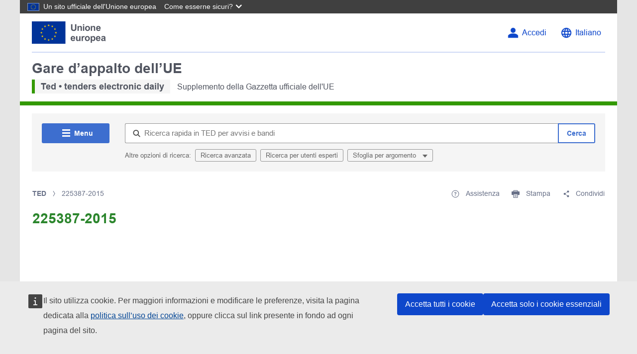

--- FILE ---
content_type: image/svg+xml
request_url: https://ted.europa.eu/o/ted2-theme/images/eu/condensed/logo-eu--it.svg
body_size: 1258
content:
<?xml version="1.0" encoding="UTF-8" ?>
<svg
  width="147px"
  height="48px"
  viewBox="0 0 147 48"
  version="1.1"
  xmlns="http://www.w3.org/2000/svg"
  xmlns:xlink="http://www.w3.org/1999/xlink"
>
    <!-- Generator: Sketch 64 (93537) - https://sketch.com -->
    <title>EU/EU-emblem/condensed-version/positive/IT</title>
    <desc>Created with Sketch.</desc>
    <g
    id="EU/EU-emblem/condensed-version/positive/IT"
    stroke="none"
    stroke-width="1"
    fill="none"
    fill-rule="evenodd"
  >
        <g transform="translate(83.000000, 5.000000)" fill="#515560" id="🌈-UE">
            <g transform="translate(0.807339, 0.000000)">
                <path
          d="M0.18936055,0.9941 L7.45936055,0.9941 L7.45936055,20.4951 C7.45936055,23.5901 7.54836055,25.5961 7.72936055,26.5131 C8.04036055,27.9861 8.78136055,29.1691 9.95236055,30.0611 C11.1233606,30.9541 12.7233606,31.4001 14.7533606,31.4001 C16.8173606,31.4001 18.3723606,30.9791 19.4203606,30.1351 C20.4673606,29.2921 21.0983606,28.2561 21.3113606,27.0281 C21.5243606,25.8001 21.6303606,23.7621 21.6303606,20.9131 L21.6303606,0.9941 L28.9003606,0.9941 L28.9003606,19.9061 C28.9003606,24.2281 28.7043606,27.2821 28.3113606,29.0671 C27.9183606,30.8511 27.1933606,32.3581 26.1373606,33.5861 C25.0823606,34.8141 23.6683606,35.7921 21.9013606,36.5211 C20.1323606,37.2491 17.8243606,37.6141 14.9743606,37.6141 C11.5363606,37.6141 8.92836055,37.2171 7.15236055,36.4231 C5.37636055,35.6291 3.97136055,34.5971 2.94036055,33.3281 C1.90936055,32.0591 1.22936055,30.7291 0.90136055,29.3371 C0.42636055,27.2741 0.18936055,24.2281 0.18936055,20.2011 L0.18936055,0.9941 Z"
          id="🌈-U"
        />
                <polygon
          id="🌈-E"
          points="35.5574606 37 35.5574606 0.994 62.2544606 0.994 62.2544606 7.085 42.8284606 7.085 42.8284606 15.067 60.9044606 15.067 60.9044606 21.134 42.8284606 21.134 42.8284606 30.934 62.9434606 30.934 62.9434606 37"
        />
            </g>
        </g>
        <g id="EU/EU-emblem/flag/flag-positive">
            <g id="EU_flag">
                <rect
          id="🌈-flag"
          fill="#003399"
          fill-rule="nonzero"
          x="0"
          y="0"
          width="72"
          height="48"
        />
                <path
          d="M35.06,8.91 L33.54,7.8 L35.42,7.8 L36,6 L36.58,7.8 L38.46,7.8 L36.94,8.91 L37.52,10.72 L36,9.6 L34.48,10.72 L35.06,8.91 L35.06,8.91 Z M36.94,40.2 L37.52,42 L36,40.89 L34.48,42 L35.06,40.2 L33.54,39.09 L35.42,39.09 L36,37.28 L36.58,39.09 L38.46,39.09 L36.94,40.2 Z M20.46,25.2 L18.94,26.32 L19.52,24.52 L18,23.44 L19.88,23.44 L20.46,21.64 L21.04,23.44 L22.93,23.44 L21.4,24.56 L21.98,26.36 L20.46,25.24 L20.46,25.2 Z M29.17,11 L29.75,12.8 L28.23,11.7 L26.71,12.81 L27.29,11.01 L25.77,9.9 L27.65,9.9 L28.23,8.1 L28.81,9.9 L30.69,9.9 L29.17,11 Z M22,15.62 L22.58,13.82 L23.17,15.62 L25,15.62 L23.48,16.74 L24.06,18.54 L22.53,17.42 L21,18.54 L21.58,16.74 L20.06,15.62 L22,15.62 Z M20.08,31.26 L22,31.26 L22.58,29.46 L23.17,31.26 L25,31.26 L23.48,32.38 L24.06,34.18 L22.53,33.07 L21,34.18 L21.58,32.38 L20.06,31.26 L20.08,31.26 Z M27.29,38.1 L25.77,37 L27.65,37 L28.23,35.2 L28.81,37 L30.69,37 L29.17,38.1 L29.75,39.9 L28.23,38.79 L26.71,39.9 L27.29,38.1 Z M52.48,24.56 L53.06,26.36 L51.54,25.24 L50,26.36 L50.58,24.56 L49.05,23.44 L51,23.44 L51.58,21.64 L52.16,23.44 L54,23.44 L52.48,24.56 Z M42.83,11 L41.31,9.9 L43.19,9.9 L43.77,8.1 L44.35,9.9 L46.23,9.9 L44.71,11 L45.29,12.8 L43.77,11.7 L42.25,12.81 L42.83,11.01 L42.83,11 Z M48.83,15.61 L49.42,13.81 L50,15.61 L51.88,15.61 L50.4,16.74 L50.98,18.54 L49.46,17.42 L47.93,18.54 L48.51,16.74 L47,15.62 L48.83,15.61 Z M50,31.26 L51.88,31.26 L50.4,32.38 L50.98,34.18 L49.46,33.07 L47.93,34.18 L48.51,32.38 L47,31.26 L48.88,31.26 L49.47,29.46 L50.05,31.26 L50,31.26 Z M46.23,37 L44.71,38.1 L45.29,39.9 L43.77,38.79 L42.25,39.9 L42.83,38.1 L41.31,37 L43.19,37 L43.77,35.2 L44.35,37 L46.23,37 Z"
          id="🌈-stars"
          fill="#FFCC00"
          fill-rule="nonzero"
        />
            </g>
        </g>
    </g>
</svg>
